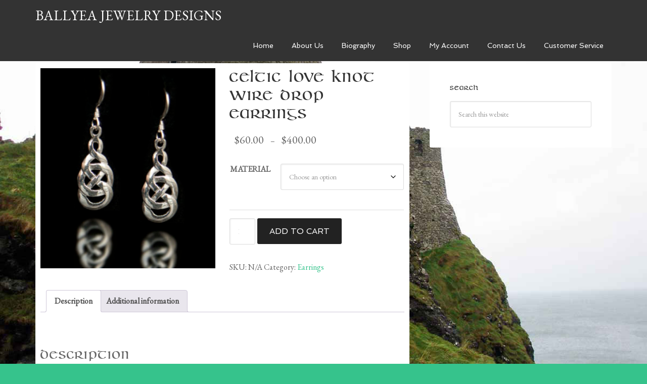

--- FILE ---
content_type: text/html; charset=UTF-8
request_url: https://ballyea.net/product/celtic-love-knot-wire-drop-earrings/
body_size: 12739
content:
<!DOCTYPE html>
<html lang="en-US">
<head >
<meta charset="UTF-8" />
<meta name="viewport" content="width=device-width, initial-scale=1" />
<title>Celtic Love Knot Wire Drop Earrings</title>
<meta name='robots' content='max-image-preview:large' />
<link rel='dns-prefetch' href='//fonts.googleapis.com' />
<link rel="alternate" type="application/rss+xml" title="Ballyea Jewelry Designs &raquo; Feed" href="https://ballyea.net/feed/" />
<link rel="alternate" type="application/rss+xml" title="Ballyea Jewelry Designs &raquo; Comments Feed" href="https://ballyea.net/comments/feed/" />
<link rel="alternate" title="oEmbed (JSON)" type="application/json+oembed" href="https://ballyea.net/wp-json/oembed/1.0/embed?url=https%3A%2F%2Fballyea.net%2Fproduct%2Fceltic-love-knot-wire-drop-earrings%2F" />
<link rel="alternate" title="oEmbed (XML)" type="text/xml+oembed" href="https://ballyea.net/wp-json/oembed/1.0/embed?url=https%3A%2F%2Fballyea.net%2Fproduct%2Fceltic-love-knot-wire-drop-earrings%2F&#038;format=xml" />
<link rel="canonical" href="https://ballyea.net/product/celtic-love-knot-wire-drop-earrings/" />
<style id='wp-img-auto-sizes-contain-inline-css' type='text/css'>
img:is([sizes=auto i],[sizes^="auto," i]){contain-intrinsic-size:3000px 1500px}
/*# sourceURL=wp-img-auto-sizes-contain-inline-css */
</style>
<link rel='stylesheet' id='wc-authorize-net-cim-checkout-block-css' href='https://ballyea.net/wp-content/plugins/woocommerce-gateway-authorize-net-cim/assets/css/blocks/wc-authorize-net-cim-checkout-block.css?ver=3.10.2' type='text/css' media='all' />
<link rel='stylesheet' id='agency-pro-theme-css' href='https://ballyea.net/wp-content/themes/agency-pro/style.css?ver=3.0.0' type='text/css' media='all' />
<style id='wp-emoji-styles-inline-css' type='text/css'>

	img.wp-smiley, img.emoji {
		display: inline !important;
		border: none !important;
		box-shadow: none !important;
		height: 1em !important;
		width: 1em !important;
		margin: 0 0.07em !important;
		vertical-align: -0.1em !important;
		background: none !important;
		padding: 0 !important;
	}
/*# sourceURL=wp-emoji-styles-inline-css */
</style>
<link rel='stylesheet' id='wp-block-library-css' href='https://ballyea.net/wp-includes/css/dist/block-library/style.min.css?ver=6.9' type='text/css' media='all' />
<link rel='stylesheet' id='wc-blocks-style-css' href='https://ballyea.net/wp-content/plugins/woocommerce/assets/client/blocks/wc-blocks.css?ver=wc-10.3.7' type='text/css' media='all' />
<style id='global-styles-inline-css' type='text/css'>
:root{--wp--preset--aspect-ratio--square: 1;--wp--preset--aspect-ratio--4-3: 4/3;--wp--preset--aspect-ratio--3-4: 3/4;--wp--preset--aspect-ratio--3-2: 3/2;--wp--preset--aspect-ratio--2-3: 2/3;--wp--preset--aspect-ratio--16-9: 16/9;--wp--preset--aspect-ratio--9-16: 9/16;--wp--preset--color--black: #000000;--wp--preset--color--cyan-bluish-gray: #abb8c3;--wp--preset--color--white: #ffffff;--wp--preset--color--pale-pink: #f78da7;--wp--preset--color--vivid-red: #cf2e2e;--wp--preset--color--luminous-vivid-orange: #ff6900;--wp--preset--color--luminous-vivid-amber: #fcb900;--wp--preset--color--light-green-cyan: #7bdcb5;--wp--preset--color--vivid-green-cyan: #00d084;--wp--preset--color--pale-cyan-blue: #8ed1fc;--wp--preset--color--vivid-cyan-blue: #0693e3;--wp--preset--color--vivid-purple: #9b51e0;--wp--preset--gradient--vivid-cyan-blue-to-vivid-purple: linear-gradient(135deg,rgb(6,147,227) 0%,rgb(155,81,224) 100%);--wp--preset--gradient--light-green-cyan-to-vivid-green-cyan: linear-gradient(135deg,rgb(122,220,180) 0%,rgb(0,208,130) 100%);--wp--preset--gradient--luminous-vivid-amber-to-luminous-vivid-orange: linear-gradient(135deg,rgb(252,185,0) 0%,rgb(255,105,0) 100%);--wp--preset--gradient--luminous-vivid-orange-to-vivid-red: linear-gradient(135deg,rgb(255,105,0) 0%,rgb(207,46,46) 100%);--wp--preset--gradient--very-light-gray-to-cyan-bluish-gray: linear-gradient(135deg,rgb(238,238,238) 0%,rgb(169,184,195) 100%);--wp--preset--gradient--cool-to-warm-spectrum: linear-gradient(135deg,rgb(74,234,220) 0%,rgb(151,120,209) 20%,rgb(207,42,186) 40%,rgb(238,44,130) 60%,rgb(251,105,98) 80%,rgb(254,248,76) 100%);--wp--preset--gradient--blush-light-purple: linear-gradient(135deg,rgb(255,206,236) 0%,rgb(152,150,240) 100%);--wp--preset--gradient--blush-bordeaux: linear-gradient(135deg,rgb(254,205,165) 0%,rgb(254,45,45) 50%,rgb(107,0,62) 100%);--wp--preset--gradient--luminous-dusk: linear-gradient(135deg,rgb(255,203,112) 0%,rgb(199,81,192) 50%,rgb(65,88,208) 100%);--wp--preset--gradient--pale-ocean: linear-gradient(135deg,rgb(255,245,203) 0%,rgb(182,227,212) 50%,rgb(51,167,181) 100%);--wp--preset--gradient--electric-grass: linear-gradient(135deg,rgb(202,248,128) 0%,rgb(113,206,126) 100%);--wp--preset--gradient--midnight: linear-gradient(135deg,rgb(2,3,129) 0%,rgb(40,116,252) 100%);--wp--preset--font-size--small: 13px;--wp--preset--font-size--medium: 20px;--wp--preset--font-size--large: 36px;--wp--preset--font-size--x-large: 42px;--wp--preset--spacing--20: 0.44rem;--wp--preset--spacing--30: 0.67rem;--wp--preset--spacing--40: 1rem;--wp--preset--spacing--50: 1.5rem;--wp--preset--spacing--60: 2.25rem;--wp--preset--spacing--70: 3.38rem;--wp--preset--spacing--80: 5.06rem;--wp--preset--shadow--natural: 6px 6px 9px rgba(0, 0, 0, 0.2);--wp--preset--shadow--deep: 12px 12px 50px rgba(0, 0, 0, 0.4);--wp--preset--shadow--sharp: 6px 6px 0px rgba(0, 0, 0, 0.2);--wp--preset--shadow--outlined: 6px 6px 0px -3px rgb(255, 255, 255), 6px 6px rgb(0, 0, 0);--wp--preset--shadow--crisp: 6px 6px 0px rgb(0, 0, 0);}:where(.is-layout-flex){gap: 0.5em;}:where(.is-layout-grid){gap: 0.5em;}body .is-layout-flex{display: flex;}.is-layout-flex{flex-wrap: wrap;align-items: center;}.is-layout-flex > :is(*, div){margin: 0;}body .is-layout-grid{display: grid;}.is-layout-grid > :is(*, div){margin: 0;}:where(.wp-block-columns.is-layout-flex){gap: 2em;}:where(.wp-block-columns.is-layout-grid){gap: 2em;}:where(.wp-block-post-template.is-layout-flex){gap: 1.25em;}:where(.wp-block-post-template.is-layout-grid){gap: 1.25em;}.has-black-color{color: var(--wp--preset--color--black) !important;}.has-cyan-bluish-gray-color{color: var(--wp--preset--color--cyan-bluish-gray) !important;}.has-white-color{color: var(--wp--preset--color--white) !important;}.has-pale-pink-color{color: var(--wp--preset--color--pale-pink) !important;}.has-vivid-red-color{color: var(--wp--preset--color--vivid-red) !important;}.has-luminous-vivid-orange-color{color: var(--wp--preset--color--luminous-vivid-orange) !important;}.has-luminous-vivid-amber-color{color: var(--wp--preset--color--luminous-vivid-amber) !important;}.has-light-green-cyan-color{color: var(--wp--preset--color--light-green-cyan) !important;}.has-vivid-green-cyan-color{color: var(--wp--preset--color--vivid-green-cyan) !important;}.has-pale-cyan-blue-color{color: var(--wp--preset--color--pale-cyan-blue) !important;}.has-vivid-cyan-blue-color{color: var(--wp--preset--color--vivid-cyan-blue) !important;}.has-vivid-purple-color{color: var(--wp--preset--color--vivid-purple) !important;}.has-black-background-color{background-color: var(--wp--preset--color--black) !important;}.has-cyan-bluish-gray-background-color{background-color: var(--wp--preset--color--cyan-bluish-gray) !important;}.has-white-background-color{background-color: var(--wp--preset--color--white) !important;}.has-pale-pink-background-color{background-color: var(--wp--preset--color--pale-pink) !important;}.has-vivid-red-background-color{background-color: var(--wp--preset--color--vivid-red) !important;}.has-luminous-vivid-orange-background-color{background-color: var(--wp--preset--color--luminous-vivid-orange) !important;}.has-luminous-vivid-amber-background-color{background-color: var(--wp--preset--color--luminous-vivid-amber) !important;}.has-light-green-cyan-background-color{background-color: var(--wp--preset--color--light-green-cyan) !important;}.has-vivid-green-cyan-background-color{background-color: var(--wp--preset--color--vivid-green-cyan) !important;}.has-pale-cyan-blue-background-color{background-color: var(--wp--preset--color--pale-cyan-blue) !important;}.has-vivid-cyan-blue-background-color{background-color: var(--wp--preset--color--vivid-cyan-blue) !important;}.has-vivid-purple-background-color{background-color: var(--wp--preset--color--vivid-purple) !important;}.has-black-border-color{border-color: var(--wp--preset--color--black) !important;}.has-cyan-bluish-gray-border-color{border-color: var(--wp--preset--color--cyan-bluish-gray) !important;}.has-white-border-color{border-color: var(--wp--preset--color--white) !important;}.has-pale-pink-border-color{border-color: var(--wp--preset--color--pale-pink) !important;}.has-vivid-red-border-color{border-color: var(--wp--preset--color--vivid-red) !important;}.has-luminous-vivid-orange-border-color{border-color: var(--wp--preset--color--luminous-vivid-orange) !important;}.has-luminous-vivid-amber-border-color{border-color: var(--wp--preset--color--luminous-vivid-amber) !important;}.has-light-green-cyan-border-color{border-color: var(--wp--preset--color--light-green-cyan) !important;}.has-vivid-green-cyan-border-color{border-color: var(--wp--preset--color--vivid-green-cyan) !important;}.has-pale-cyan-blue-border-color{border-color: var(--wp--preset--color--pale-cyan-blue) !important;}.has-vivid-cyan-blue-border-color{border-color: var(--wp--preset--color--vivid-cyan-blue) !important;}.has-vivid-purple-border-color{border-color: var(--wp--preset--color--vivid-purple) !important;}.has-vivid-cyan-blue-to-vivid-purple-gradient-background{background: var(--wp--preset--gradient--vivid-cyan-blue-to-vivid-purple) !important;}.has-light-green-cyan-to-vivid-green-cyan-gradient-background{background: var(--wp--preset--gradient--light-green-cyan-to-vivid-green-cyan) !important;}.has-luminous-vivid-amber-to-luminous-vivid-orange-gradient-background{background: var(--wp--preset--gradient--luminous-vivid-amber-to-luminous-vivid-orange) !important;}.has-luminous-vivid-orange-to-vivid-red-gradient-background{background: var(--wp--preset--gradient--luminous-vivid-orange-to-vivid-red) !important;}.has-very-light-gray-to-cyan-bluish-gray-gradient-background{background: var(--wp--preset--gradient--very-light-gray-to-cyan-bluish-gray) !important;}.has-cool-to-warm-spectrum-gradient-background{background: var(--wp--preset--gradient--cool-to-warm-spectrum) !important;}.has-blush-light-purple-gradient-background{background: var(--wp--preset--gradient--blush-light-purple) !important;}.has-blush-bordeaux-gradient-background{background: var(--wp--preset--gradient--blush-bordeaux) !important;}.has-luminous-dusk-gradient-background{background: var(--wp--preset--gradient--luminous-dusk) !important;}.has-pale-ocean-gradient-background{background: var(--wp--preset--gradient--pale-ocean) !important;}.has-electric-grass-gradient-background{background: var(--wp--preset--gradient--electric-grass) !important;}.has-midnight-gradient-background{background: var(--wp--preset--gradient--midnight) !important;}.has-small-font-size{font-size: var(--wp--preset--font-size--small) !important;}.has-medium-font-size{font-size: var(--wp--preset--font-size--medium) !important;}.has-large-font-size{font-size: var(--wp--preset--font-size--large) !important;}.has-x-large-font-size{font-size: var(--wp--preset--font-size--x-large) !important;}
/*# sourceURL=global-styles-inline-css */
</style>

<style id='classic-theme-styles-inline-css' type='text/css'>
/*! This file is auto-generated */
.wp-block-button__link{color:#fff;background-color:#32373c;border-radius:9999px;box-shadow:none;text-decoration:none;padding:calc(.667em + 2px) calc(1.333em + 2px);font-size:1.125em}.wp-block-file__button{background:#32373c;color:#fff;text-decoration:none}
/*# sourceURL=/wp-includes/css/classic-themes.min.css */
</style>
<link rel='stylesheet' id='woocommerce-layout-css' href='https://ballyea.net/wp-content/plugins/woocommerce/assets/css/woocommerce-layout.css?ver=10.3.7' type='text/css' media='all' />
<link rel='stylesheet' id='woocommerce-smallscreen-css' href='https://ballyea.net/wp-content/plugins/woocommerce/assets/css/woocommerce-smallscreen.css?ver=10.3.7' type='text/css' media='only screen and (max-width: 768px)' />
<link rel='stylesheet' id='woocommerce-general-css' href='https://ballyea.net/wp-content/plugins/woocommerce/assets/css/woocommerce.css?ver=10.3.7' type='text/css' media='all' />
<style id='woocommerce-inline-inline-css' type='text/css'>
.woocommerce form .form-row .required { visibility: visible; }
/*# sourceURL=woocommerce-inline-inline-css */
</style>
<link rel='stylesheet' id='sv-wc-payment-gateway-payment-form-v5_12_1-css' href='https://ballyea.net/wp-content/plugins/woocommerce-gateway-authorize-net-cim/vendor/skyverge/wc-plugin-framework/woocommerce/payment-gateway/assets/css/frontend/sv-wc-payment-gateway-payment-form.min.css?ver=5.12.1' type='text/css' media='all' />
<link rel='stylesheet' id='brands-styles-css' href='https://ballyea.net/wp-content/plugins/woocommerce/assets/css/brands.css?ver=10.3.7' type='text/css' media='all' />
<link rel='stylesheet' id='google-fonts-css' href='//fonts.googleapis.com/css?family=EB+Garamond%7CSpinnaker&#038;ver=3.0.0' type='text/css' media='all' />
<script type="text/javascript" src="https://ballyea.net/wp-includes/js/jquery/jquery.min.js?ver=3.7.1" id="jquery-core-js"></script>
<script type="text/javascript" src="https://ballyea.net/wp-includes/js/jquery/jquery-migrate.min.js?ver=3.4.1" id="jquery-migrate-js"></script>
<script type="text/javascript" src="https://ballyea.net/wp-content/plugins/woocommerce/assets/js/jquery-blockui/jquery.blockUI.min.js?ver=2.7.0-wc.10.3.7" id="wc-jquery-blockui-js" defer="defer" data-wp-strategy="defer"></script>
<script type="text/javascript" id="wc-add-to-cart-js-extra">
/* <![CDATA[ */
var wc_add_to_cart_params = {"ajax_url":"/wp-admin/admin-ajax.php","wc_ajax_url":"/?wc-ajax=%%endpoint%%","i18n_view_cart":"View cart","cart_url":"https://ballyea.net/cart/","is_cart":"","cart_redirect_after_add":"no"};
//# sourceURL=wc-add-to-cart-js-extra
/* ]]> */
</script>
<script type="text/javascript" src="https://ballyea.net/wp-content/plugins/woocommerce/assets/js/frontend/add-to-cart.min.js?ver=10.3.7" id="wc-add-to-cart-js" defer="defer" data-wp-strategy="defer"></script>
<script type="text/javascript" id="wc-single-product-js-extra">
/* <![CDATA[ */
var wc_single_product_params = {"i18n_required_rating_text":"Please select a rating","i18n_rating_options":["1 of 5 stars","2 of 5 stars","3 of 5 stars","4 of 5 stars","5 of 5 stars"],"i18n_product_gallery_trigger_text":"View full-screen image gallery","review_rating_required":"yes","flexslider":{"rtl":false,"animation":"slide","smoothHeight":true,"directionNav":false,"controlNav":"thumbnails","slideshow":false,"animationSpeed":500,"animationLoop":false,"allowOneSlide":false},"zoom_enabled":"","zoom_options":[],"photoswipe_enabled":"","photoswipe_options":{"shareEl":false,"closeOnScroll":false,"history":false,"hideAnimationDuration":0,"showAnimationDuration":0},"flexslider_enabled":""};
//# sourceURL=wc-single-product-js-extra
/* ]]> */
</script>
<script type="text/javascript" src="https://ballyea.net/wp-content/plugins/woocommerce/assets/js/frontend/single-product.min.js?ver=10.3.7" id="wc-single-product-js" defer="defer" data-wp-strategy="defer"></script>
<script type="text/javascript" src="https://ballyea.net/wp-content/plugins/woocommerce/assets/js/js-cookie/js.cookie.min.js?ver=2.1.4-wc.10.3.7" id="wc-js-cookie-js" defer="defer" data-wp-strategy="defer"></script>
<script type="text/javascript" id="woocommerce-js-extra">
/* <![CDATA[ */
var woocommerce_params = {"ajax_url":"/wp-admin/admin-ajax.php","wc_ajax_url":"/?wc-ajax=%%endpoint%%","i18n_password_show":"Show password","i18n_password_hide":"Hide password"};
//# sourceURL=woocommerce-js-extra
/* ]]> */
</script>
<script type="text/javascript" src="https://ballyea.net/wp-content/plugins/woocommerce/assets/js/frontend/woocommerce.min.js?ver=10.3.7" id="woocommerce-js" defer="defer" data-wp-strategy="defer"></script>
<script type="text/javascript" src="https://ballyea.net/wp-content/themes/agency-pro/js/backstretch.js?ver=1.0.0" id="agency-pro-backstretch-js"></script>
<script type="text/javascript" id="agency-pro-backstretch-set-js-extra">
/* <![CDATA[ */
var BackStretchImg = {"src":"http://ballyea.wpengine.com/wp-content/uploads/2013/10/irish-castle.jpg"};
//# sourceURL=agency-pro-backstretch-set-js-extra
/* ]]> */
</script>
<script type="text/javascript" src="https://ballyea.net/wp-content/themes/agency-pro/js/backstretch-set.js?ver=1.0.0" id="agency-pro-backstretch-set-js"></script>
<link rel="https://api.w.org/" href="https://ballyea.net/wp-json/" /><link rel="alternate" title="JSON" type="application/json" href="https://ballyea.net/wp-json/wp/v2/product/916" /><link rel="EditURI" type="application/rsd+xml" title="RSD" href="https://ballyea.net/xmlrpc.php?rsd" />
<link rel="icon" href="https://ballyea.net/wp-content/themes/agency-pro/images/favicon.ico" />
	<noscript><style>.woocommerce-product-gallery{ opacity: 1 !important; }</style></noscript>
	</head>
<body class="wp-singular product-template-default single single-product postid-916 wp-theme-genesis wp-child-theme-agency-pro theme-genesis woocommerce woocommerce-page woocommerce-no-js backstretch-slideshow content-sidebar genesis-breadcrumbs-hidden genesis-footer-widgets-visible agency-pro-green" itemscope itemtype="https://schema.org/WebPage"><header class="site-header" itemscope itemtype="https://schema.org/WPHeader"><div class="wrap"><div class="title-area"><p class="site-title" itemprop="headline"><a href="https://ballyea.net/">Ballyea Jewelry Designs</a></p></div><div class="widget-area header-widget-area"><section id="nav_menu-2" class="widget widget_nav_menu"><div class="widget-wrap"><nav class="nav-header" itemscope itemtype="https://schema.org/SiteNavigationElement"><ul id="menu-primary-menu" class="menu genesis-nav-menu"><li id="menu-item-483" class="menu-item menu-item-type-custom menu-item-object-custom menu-item-home menu-item-483"><a href="https://ballyea.net/" itemprop="url"><span itemprop="name">Home</span></a></li>
<li id="menu-item-484" class="menu-item menu-item-type-post_type menu-item-object-page menu-item-484"><a href="https://ballyea.net/about-us/" itemprop="url"><span itemprop="name">About Us</span></a></li>
<li id="menu-item-485" class="menu-item menu-item-type-post_type menu-item-object-page menu-item-485"><a href="https://ballyea.net/about-us/biography/" itemprop="url"><span itemprop="name">Biography</span></a></li>
<li id="menu-item-646" class="menu-item menu-item-type-post_type menu-item-object-page menu-item-has-children current_page_parent menu-item-646"><a href="https://ballyea.net/shop/" itemprop="url"><span itemprop="name">Shop</span></a>
<ul class="sub-menu">
	<li id="menu-item-649" class="menu-item menu-item-type-taxonomy menu-item-object-product_cat menu-item-has-children menu-item-649"><a href="https://ballyea.net/product-category/jewelry/rings/" itemprop="url"><span itemprop="name">Rings</span></a>
	<ul class="sub-menu">
		<li id="menu-item-650" class="menu-item menu-item-type-taxonomy menu-item-object-product_cat menu-item-650"><a href="https://ballyea.net/product-category/jewelry/rings/claddagh-rings/" itemprop="url"><span itemprop="name">Claddagh Rings</span></a></li>
		<li id="menu-item-1359" class="menu-item menu-item-type-taxonomy menu-item-object-product_cat menu-item-1359"><a href="https://ballyea.net/product-category/jewelry/rings/celtic-rings/" itemprop="url"><span itemprop="name">Celtic Rings</span></a></li>
	</ul>
</li>
	<li id="menu-item-651" class="menu-item menu-item-type-taxonomy menu-item-object-product_cat menu-item-651"><a href="https://ballyea.net/product-category/jewelry/bracelets/" itemprop="url"><span itemprop="name">Bracelets</span></a></li>
	<li id="menu-item-1348" class="menu-item menu-item-type-taxonomy menu-item-object-product_cat menu-item-1348"><a href="https://ballyea.net/product-category/jewelry/pendant/" itemprop="url"><span itemprop="name">Pendant</span></a></li>
	<li id="menu-item-1349" class="menu-item menu-item-type-taxonomy menu-item-object-product_cat menu-item-1349"><a href="https://ballyea.net/product-category/jewelry/wedding-rings/" itemprop="url"><span itemprop="name">Wedding Rings</span></a></li>
	<li id="menu-item-1350" class="menu-item menu-item-type-taxonomy menu-item-object-product_cat menu-item-1350"><a href="https://ballyea.net/product-category/jewelry/crosses/" itemprop="url"><span itemprop="name">Crosses</span></a></li>
	<li id="menu-item-1351" class="menu-item menu-item-type-taxonomy menu-item-object-product_cat current-product-ancestor current-menu-parent current-product-parent menu-item-1351"><a href="https://ballyea.net/product-category/jewelry/earrings/" itemprop="url"><span itemprop="name">Earrings</span></a></li>
	<li id="menu-item-1352" class="menu-item menu-item-type-taxonomy menu-item-object-product_cat menu-item-1352"><a href="https://ballyea.net/product-category/jewelry/engagement-rings/" itemprop="url"><span itemprop="name">Engagement Rings</span></a></li>
	<li id="menu-item-1353" class="menu-item menu-item-type-taxonomy menu-item-object-product_cat menu-item-1353"><a href="https://ballyea.net/product-category/jewelry/family-crest-rings/" itemprop="url"><span itemprop="name">Family Crest Rings</span></a></li>
	<li id="menu-item-1354" class="menu-item menu-item-type-taxonomy menu-item-object-product_cat menu-item-1354"><a href="https://ballyea.net/product-category/jewelry/pin-cufflinks/" itemprop="url"><span itemprop="name">Pin &amp; Cufflinks</span></a></li>
	<li id="menu-item-1373" class="menu-item menu-item-type-taxonomy menu-item-object-product_cat menu-item-1373"><a href="https://ballyea.net/product-category/jewelry/healing-and-religious-jewelry/" itemprop="url"><span itemprop="name">Healing and Religious Jewelry</span></a></li>
	<li id="menu-item-2603" class="menu-item menu-item-type-taxonomy menu-item-object-product_cat menu-item-2603"><a href="https://ballyea.net/product-category/giftware-sweaters/" itemprop="url"><span itemprop="name">Giftware &amp; Sweaters</span></a></li>
</ul>
</li>
<li id="menu-item-638" class="menu-item menu-item-type-post_type menu-item-object-page menu-item-has-children menu-item-638"><a href="https://ballyea.net/my-account/" itemprop="url"><span itemprop="name">My Account</span></a>
<ul class="sub-menu">
	<li id="menu-item-645" class="menu-item menu-item-type-post_type menu-item-object-page menu-item-645"><a href="https://ballyea.net/cart/" itemprop="url"><span itemprop="name">Cart</span></a></li>
	<li id="menu-item-642" class="menu-item menu-item-type-post_type menu-item-object-page menu-item-642"><a href="https://ballyea.net/checkout/" itemprop="url"><span itemprop="name">Checkout</span></a></li>
	<li id="menu-item-647" class="menu-item menu-item-type-post_type menu-item-object-page menu-item-647"><a href="https://ballyea.net/logout/" itemprop="url"><span itemprop="name">Logout</span></a></li>
</ul>
</li>
<li id="menu-item-486" class="menu-item menu-item-type-post_type menu-item-object-page menu-item-486"><a href="https://ballyea.net/contact-us/" itemprop="url"><span itemprop="name">Contact Us</span></a></li>
<li id="menu-item-1929" class="menu-item menu-item-type-post_type menu-item-object-page menu-item-1929"><a href="https://ballyea.net/customer-service/" itemprop="url"><span itemprop="name">Customer Service</span></a></li>
</ul></nav></div></section>
</div></div></header><div class="site-container"><div class="site-inner"><div class="content-sidebar-wrap"><main class="content"><div class="woocommerce-notices-wrapper"></div>
			<div id="product-916" class="post-916 product type-product status-publish has-post-thumbnail product_cat-earrings entry first instock taxable shipping-taxable purchasable product-type-variable">
				<div class="woocommerce-product-gallery woocommerce-product-gallery--with-images woocommerce-product-gallery--columns-4 images" data-columns="4" style="opacity: 0; transition: opacity .25s ease-in-out;">
	<div class="woocommerce-product-gallery__wrapper">
		<div data-thumb="https://ballyea.net/wp-content/uploads/2013/11/Celtic-Love-Knot-Wire-Drop-Earrings-100x100.jpg" data-thumb-alt="Celtic Love Knot Wire Drop Earrings" data-thumb-srcset="https://ballyea.net/wp-content/uploads/2013/11/Celtic-Love-Knot-Wire-Drop-Earrings-100x100.jpg 100w, https://ballyea.net/wp-content/uploads/2013/11/Celtic-Love-Knot-Wire-Drop-Earrings-150x150.jpg 150w, https://ballyea.net/wp-content/uploads/2013/11/Celtic-Love-Knot-Wire-Drop-Earrings-380x380.jpg 380w"  data-thumb-sizes="(max-width: 100px) 100vw, 100px" class="woocommerce-product-gallery__image"><a href="https://ballyea.net/wp-content/uploads/2013/11/Celtic-Love-Knot-Wire-Drop-Earrings.jpg"><img width="300" height="344" src="https://ballyea.net/wp-content/uploads/2013/11/Celtic-Love-Knot-Wire-Drop-Earrings-300x344.jpg" class="wp-post-image" alt="Celtic Love Knot Wire Drop Earrings" data-caption="" data-src="https://ballyea.net/wp-content/uploads/2013/11/Celtic-Love-Knot-Wire-Drop-Earrings.jpg" data-large_image="https://ballyea.net/wp-content/uploads/2013/11/Celtic-Love-Knot-Wire-Drop-Earrings.jpg" data-large_image_width="1944" data-large_image_height="2228" decoding="async" srcset="https://ballyea.net/wp-content/uploads/2013/11/Celtic-Love-Knot-Wire-Drop-Earrings-300x344.jpg 300w, https://ballyea.net/wp-content/uploads/2013/11/Celtic-Love-Knot-Wire-Drop-Earrings-261x300.jpg 261w, https://ballyea.net/wp-content/uploads/2013/11/Celtic-Love-Knot-Wire-Drop-Earrings-893x1024.jpg 893w, https://ballyea.net/wp-content/uploads/2013/11/Celtic-Love-Knot-Wire-Drop-Earrings.jpg 1944w" sizes="(max-width: 300px) 100vw, 300px" /></a></div>	</div>
</div>

				<div class="summary">
					<h1 class="product_title entry-title">Celtic Love Knot Wire Drop Earrings</h1><p class="price"><span class="woocommerce-Price-amount amount" aria-hidden="true"><bdi><span class="woocommerce-Price-currencySymbol">&#36;</span>60.00</bdi></span> <span aria-hidden="true">&ndash;</span> <span class="woocommerce-Price-amount amount" aria-hidden="true"><bdi><span class="woocommerce-Price-currencySymbol">&#36;</span>400.00</bdi></span><span class="screen-reader-text">Price range: &#36;60.00 through &#36;400.00</span></p>

<form class="variations_form cart" action="https://ballyea.net/product/celtic-love-knot-wire-drop-earrings/" method="post" enctype='multipart/form-data' data-product_id="916" data-product_variations="[{&quot;attributes&quot;:{&quot;attribute_material&quot;:&quot;14kt-gold&quot;},&quot;availability_html&quot;:&quot;&quot;,&quot;backorders_allowed&quot;:false,&quot;dimensions&quot;:{&quot;length&quot;:&quot;&quot;,&quot;width&quot;:&quot;&quot;,&quot;height&quot;:&quot;&quot;},&quot;dimensions_html&quot;:&quot;N\/A&quot;,&quot;display_price&quot;:400,&quot;display_regular_price&quot;:400,&quot;image&quot;:{&quot;title&quot;:&quot;Celtic Love Knot Wire Drop Earrings&quot;,&quot;caption&quot;:&quot;&quot;,&quot;url&quot;:&quot;https:\/\/ballyea.net\/wp-content\/uploads\/2013\/11\/Celtic-Love-Knot-Wire-Drop-Earrings.jpg&quot;,&quot;alt&quot;:&quot;Celtic Love Knot Wire Drop Earrings&quot;,&quot;src&quot;:&quot;https:\/\/ballyea.net\/wp-content\/uploads\/2013\/11\/Celtic-Love-Knot-Wire-Drop-Earrings-300x344.jpg&quot;,&quot;srcset&quot;:&quot;https:\/\/ballyea.net\/wp-content\/uploads\/2013\/11\/Celtic-Love-Knot-Wire-Drop-Earrings-300x344.jpg 300w, https:\/\/ballyea.net\/wp-content\/uploads\/2013\/11\/Celtic-Love-Knot-Wire-Drop-Earrings-261x300.jpg 261w, https:\/\/ballyea.net\/wp-content\/uploads\/2013\/11\/Celtic-Love-Knot-Wire-Drop-Earrings-893x1024.jpg 893w, https:\/\/ballyea.net\/wp-content\/uploads\/2013\/11\/Celtic-Love-Knot-Wire-Drop-Earrings.jpg 1944w&quot;,&quot;sizes&quot;:&quot;(max-width: 300px) 100vw, 300px&quot;,&quot;full_src&quot;:&quot;https:\/\/ballyea.net\/wp-content\/uploads\/2013\/11\/Celtic-Love-Knot-Wire-Drop-Earrings.jpg&quot;,&quot;full_src_w&quot;:1944,&quot;full_src_h&quot;:2228,&quot;gallery_thumbnail_src&quot;:&quot;https:\/\/ballyea.net\/wp-content\/uploads\/2013\/11\/Celtic-Love-Knot-Wire-Drop-Earrings-100x100.jpg&quot;,&quot;gallery_thumbnail_src_w&quot;:100,&quot;gallery_thumbnail_src_h&quot;:100,&quot;thumb_src&quot;:&quot;https:\/\/ballyea.net\/wp-content\/uploads\/2013\/11\/Celtic-Love-Knot-Wire-Drop-Earrings-150x150.jpg&quot;,&quot;thumb_src_w&quot;:150,&quot;thumb_src_h&quot;:150,&quot;src_w&quot;:300,&quot;src_h&quot;:344},&quot;image_id&quot;:917,&quot;is_downloadable&quot;:false,&quot;is_in_stock&quot;:true,&quot;is_purchasable&quot;:true,&quot;is_sold_individually&quot;:&quot;no&quot;,&quot;is_virtual&quot;:false,&quot;max_qty&quot;:&quot;&quot;,&quot;min_qty&quot;:1,&quot;price_html&quot;:&quot;&lt;span class=\&quot;price\&quot;&gt;&lt;span class=\&quot;woocommerce-Price-amount amount\&quot;&gt;&lt;bdi&gt;&lt;span class=\&quot;woocommerce-Price-currencySymbol\&quot;&gt;&amp;#36;&lt;\/span&gt;400.00&lt;\/bdi&gt;&lt;\/span&gt;&lt;\/span&gt;&quot;,&quot;sku&quot;:&quot;&quot;,&quot;variation_description&quot;:&quot;&quot;,&quot;variation_id&quot;:918,&quot;variation_is_active&quot;:true,&quot;variation_is_visible&quot;:true,&quot;weight&quot;:&quot;&quot;,&quot;weight_html&quot;:&quot;N\/A&quot;},{&quot;attributes&quot;:{&quot;attribute_material&quot;:&quot;sterling-silver&quot;},&quot;availability_html&quot;:&quot;&quot;,&quot;backorders_allowed&quot;:false,&quot;dimensions&quot;:{&quot;length&quot;:&quot;&quot;,&quot;width&quot;:&quot;&quot;,&quot;height&quot;:&quot;&quot;},&quot;dimensions_html&quot;:&quot;N\/A&quot;,&quot;display_price&quot;:60,&quot;display_regular_price&quot;:60,&quot;image&quot;:{&quot;title&quot;:&quot;Celtic Love Knot Wire Drop Earrings&quot;,&quot;caption&quot;:&quot;&quot;,&quot;url&quot;:&quot;https:\/\/ballyea.net\/wp-content\/uploads\/2013\/11\/Celtic-Love-Knot-Wire-Drop-Earrings.jpg&quot;,&quot;alt&quot;:&quot;Celtic Love Knot Wire Drop Earrings&quot;,&quot;src&quot;:&quot;https:\/\/ballyea.net\/wp-content\/uploads\/2013\/11\/Celtic-Love-Knot-Wire-Drop-Earrings-300x344.jpg&quot;,&quot;srcset&quot;:&quot;https:\/\/ballyea.net\/wp-content\/uploads\/2013\/11\/Celtic-Love-Knot-Wire-Drop-Earrings-300x344.jpg 300w, https:\/\/ballyea.net\/wp-content\/uploads\/2013\/11\/Celtic-Love-Knot-Wire-Drop-Earrings-261x300.jpg 261w, https:\/\/ballyea.net\/wp-content\/uploads\/2013\/11\/Celtic-Love-Knot-Wire-Drop-Earrings-893x1024.jpg 893w, https:\/\/ballyea.net\/wp-content\/uploads\/2013\/11\/Celtic-Love-Knot-Wire-Drop-Earrings.jpg 1944w&quot;,&quot;sizes&quot;:&quot;(max-width: 300px) 100vw, 300px&quot;,&quot;full_src&quot;:&quot;https:\/\/ballyea.net\/wp-content\/uploads\/2013\/11\/Celtic-Love-Knot-Wire-Drop-Earrings.jpg&quot;,&quot;full_src_w&quot;:1944,&quot;full_src_h&quot;:2228,&quot;gallery_thumbnail_src&quot;:&quot;https:\/\/ballyea.net\/wp-content\/uploads\/2013\/11\/Celtic-Love-Knot-Wire-Drop-Earrings-100x100.jpg&quot;,&quot;gallery_thumbnail_src_w&quot;:100,&quot;gallery_thumbnail_src_h&quot;:100,&quot;thumb_src&quot;:&quot;https:\/\/ballyea.net\/wp-content\/uploads\/2013\/11\/Celtic-Love-Knot-Wire-Drop-Earrings-150x150.jpg&quot;,&quot;thumb_src_w&quot;:150,&quot;thumb_src_h&quot;:150,&quot;src_w&quot;:300,&quot;src_h&quot;:344},&quot;image_id&quot;:917,&quot;is_downloadable&quot;:false,&quot;is_in_stock&quot;:true,&quot;is_purchasable&quot;:true,&quot;is_sold_individually&quot;:&quot;no&quot;,&quot;is_virtual&quot;:false,&quot;max_qty&quot;:&quot;&quot;,&quot;min_qty&quot;:1,&quot;price_html&quot;:&quot;&lt;span class=\&quot;price\&quot;&gt;&lt;span class=\&quot;woocommerce-Price-amount amount\&quot;&gt;&lt;bdi&gt;&lt;span class=\&quot;woocommerce-Price-currencySymbol\&quot;&gt;&amp;#36;&lt;\/span&gt;60.00&lt;\/bdi&gt;&lt;\/span&gt;&lt;\/span&gt;&quot;,&quot;sku&quot;:&quot;&quot;,&quot;variation_description&quot;:&quot;&quot;,&quot;variation_id&quot;:919,&quot;variation_is_active&quot;:true,&quot;variation_is_visible&quot;:true,&quot;weight&quot;:&quot;&quot;,&quot;weight_html&quot;:&quot;N\/A&quot;}]">
	
			<table class="variations" cellspacing="0" role="presentation">
			<tbody>
									<tr>
						<th class="label"><label for="material">Material</label></th>
						<td class="value">
							<select id="material" class="" name="attribute_material" data-attribute_name="attribute_material" data-show_option_none="yes"><option value="">Choose an option</option></select><a class="reset_variations" href="#" aria-label="Clear options">Clear</a>						</td>
					</tr>
							</tbody>
		</table>
		<div class="reset_variations_alert screen-reader-text" role="alert" aria-live="polite" aria-relevant="all"></div>
		
		<div class="single_variation_wrap">
			<div class="woocommerce-variation single_variation" role="alert" aria-relevant="additions"></div><div class="woocommerce-variation-add-to-cart variations_button">
	
	<div class="quantity">
		<label class="screen-reader-text" for="quantity_695ab72a038b9">Celtic Love Knot Wire Drop Earrings quantity</label>
	<input
		type="number"
				id="quantity_695ab72a038b9"
		class="input-text qty text"
		name="quantity"
		value="1"
		aria-label="Product quantity"
				min="1"
							step="1"
			placeholder=""
			inputmode="numeric"
			autocomplete="off"
			/>
	</div>

	<button type="submit" class="single_add_to_cart_button button alt">Add to cart</button>

	
	<input type="hidden" name="add-to-cart" value="916" />
	<input type="hidden" name="product_id" value="916" />
	<input type="hidden" name="variation_id" class="variation_id" value="0" />
</div>
		</div>
	
	</form>

<div class="product_meta">

	
	
		<span class="sku_wrapper">SKU: <span class="sku">N/A</span></span>

	
	<span class="posted_in">Category: <a href="https://ballyea.net/product-category/jewelry/earrings/" rel="tag">Earrings</a></span>
	
	
</div>
				</div>

				
	<div class="woocommerce-tabs wc-tabs-wrapper">
		<ul class="tabs wc-tabs" role="tablist">
							<li role="presentation" class="description_tab" id="tab-title-description">
					<a href="#tab-description" role="tab" aria-controls="tab-description">
						Description					</a>
				</li>
							<li role="presentation" class="additional_information_tab" id="tab-title-additional_information">
					<a href="#tab-additional_information" role="tab" aria-controls="tab-additional_information">
						Additional information					</a>
				</li>
					</ul>
					<div class="woocommerce-Tabs-panel woocommerce-Tabs-panel--description panel entry-content wc-tab" id="tab-description" role="tabpanel" aria-labelledby="tab-title-description">
				
	<h2>Description</h2>

<p>$400 14kt Gold<br />
$60 Sterling Silver</p>
			</div>
					<div class="woocommerce-Tabs-panel woocommerce-Tabs-panel--additional_information panel entry-content wc-tab" id="tab-additional_information" role="tabpanel" aria-labelledby="tab-title-additional_information">
				
	<h2>Additional information</h2>

<table class="woocommerce-product-attributes shop_attributes" aria-label="Product Details">
			<tr class="woocommerce-product-attributes-item woocommerce-product-attributes-item--attribute_material">
			<th class="woocommerce-product-attributes-item__label" scope="row">Material</th>
			<td class="woocommerce-product-attributes-item__value"><p>14kt Gold, Sterling Silver</p>
</td>
		</tr>
	</table>
			</div>
		
			</div>


	<section class="related products">

					<h2>Related products</h2>
				<ul class="products columns-4">

			
					<li class="entry product type-product post-2708 status-publish first instock product_cat-uncategorized product_cat-earrings product_cat-jewelry has-post-thumbnail sale taxable shipping-taxable purchasable product-type-simple">
	<a href="https://ballyea.net/product/sterling-silver-amethyst-earrings/" class="woocommerce-LoopProduct-link woocommerce-loop-product__link">
	<span class="onsale">Sale!</span>
	<img width="150" height="150" src="https://ballyea.net/wp-content/uploads/2020/04/5-_-150x150.jpg" class="attachment-woocommerce_thumbnail size-woocommerce_thumbnail" alt="Sterling Silver Amethyst Earrings." decoding="async" loading="lazy" srcset="https://ballyea.net/wp-content/uploads/2020/04/5-_-150x150.jpg 150w, https://ballyea.net/wp-content/uploads/2020/04/5-_-380x380.jpg 380w, https://ballyea.net/wp-content/uploads/2020/04/5-_-100x100.jpg 100w" sizes="auto, (max-width: 150px) 100vw, 150px" /><h2 class="woocommerce-loop-product__title">Sterling Silver Amethyst Earrings.</h2>
	<span class="price"><del aria-hidden="true"><span class="woocommerce-Price-amount amount"><bdi><span class="woocommerce-Price-currencySymbol">&#36;</span>100.00</bdi></span></del> <span class="screen-reader-text">Original price was: &#036;100.00.</span><ins aria-hidden="true"><span class="woocommerce-Price-amount amount"><bdi><span class="woocommerce-Price-currencySymbol">&#36;</span>80.00</bdi></span></ins><span class="screen-reader-text">Current price is: &#036;80.00.</span></span>
</a><a href="/product/celtic-love-knot-wire-drop-earrings/?add-to-cart=2708" aria-describedby="woocommerce_loop_add_to_cart_link_describedby_2708" data-quantity="1" class="button product_type_simple add_to_cart_button ajax_add_to_cart" data-product_id="2708" data-product_sku="" aria-label="Add to cart: &ldquo;Sterling Silver Amethyst Earrings.&rdquo;" rel="nofollow" data-success_message="&ldquo;Sterling Silver Amethyst Earrings.&rdquo; has been added to your cart" role="button">Add to cart</a>	<span id="woocommerce_loop_add_to_cart_link_describedby_2708" class="screen-reader-text">
			</span>
</li>

			
					<li class="entry product type-product post-2636 status-publish instock product_cat-earrings product_cat-jewelry has-post-thumbnail taxable shipping-taxable purchasable product-type-simple">
	<a href="https://ballyea.net/product/14kt-celtic-circle-of-life-earrings/" class="woocommerce-LoopProduct-link woocommerce-loop-product__link"><img width="150" height="150" src="https://ballyea.net/wp-content/uploads/2019/11/77-web-150x150.jpg" class="attachment-woocommerce_thumbnail size-woocommerce_thumbnail" alt="14kt Celtic Circle of Life Earrings" decoding="async" loading="lazy" srcset="https://ballyea.net/wp-content/uploads/2019/11/77-web-150x150.jpg 150w, https://ballyea.net/wp-content/uploads/2019/11/77-web-380x380.jpg 380w, https://ballyea.net/wp-content/uploads/2019/11/77-web-100x100.jpg 100w" sizes="auto, (max-width: 150px) 100vw, 150px" /><h2 class="woocommerce-loop-product__title">14kt Celtic Circle of Life Earrings</h2>
	<span class="price"><span class="woocommerce-Price-amount amount"><bdi><span class="woocommerce-Price-currencySymbol">&#36;</span>375.00</bdi></span></span>
</a><a href="/product/celtic-love-knot-wire-drop-earrings/?add-to-cart=2636" aria-describedby="woocommerce_loop_add_to_cart_link_describedby_2636" data-quantity="1" class="button product_type_simple add_to_cart_button ajax_add_to_cart" data-product_id="2636" data-product_sku="" aria-label="Add to cart: &ldquo;14kt Celtic Circle of Life Earrings&rdquo;" rel="nofollow" data-success_message="&ldquo;14kt Celtic Circle of Life Earrings&rdquo; has been added to your cart" role="button">Add to cart</a>	<span id="woocommerce_loop_add_to_cart_link_describedby_2636" class="screen-reader-text">
			</span>
</li>

			
					<li class="entry product type-product post-2705 status-publish instock product_cat-earrings product_cat-jewelry product_cat-uncategorized has-post-thumbnail taxable shipping-taxable purchasable product-type-simple">
	<a href="https://ballyea.net/product/sterling-silver-courage-earrings/" class="woocommerce-LoopProduct-link woocommerce-loop-product__link"><img width="150" height="150" src="https://ballyea.net/wp-content/uploads/2020/04/3-_-150x150.jpg" class="attachment-woocommerce_thumbnail size-woocommerce_thumbnail" alt="Sterling Silver Courage Earrings." decoding="async" loading="lazy" srcset="https://ballyea.net/wp-content/uploads/2020/04/3-_-150x150.jpg 150w, https://ballyea.net/wp-content/uploads/2020/04/3-_-380x380.jpg 380w, https://ballyea.net/wp-content/uploads/2020/04/3-_-100x100.jpg 100w" sizes="auto, (max-width: 150px) 100vw, 150px" /><h2 class="woocommerce-loop-product__title">Sterling Silver Courage Earrings.</h2>
	<span class="price"><span class="woocommerce-Price-amount amount"><bdi><span class="woocommerce-Price-currencySymbol">&#36;</span>195.00</bdi></span></span>
</a><a href="/product/celtic-love-knot-wire-drop-earrings/?add-to-cart=2705" aria-describedby="woocommerce_loop_add_to_cart_link_describedby_2705" data-quantity="1" class="button product_type_simple add_to_cart_button ajax_add_to_cart" data-product_id="2705" data-product_sku="" aria-label="Add to cart: &ldquo;Sterling Silver Courage Earrings.&rdquo;" rel="nofollow" data-success_message="&ldquo;Sterling Silver Courage Earrings.&rdquo; has been added to your cart" role="button">Add to cart</a>	<span id="woocommerce_loop_add_to_cart_link_describedby_2705" class="screen-reader-text">
			</span>
</li>

			
					<li class="entry product type-product post-1021 status-publish last instock product_cat-earrings has-post-thumbnail taxable shipping-taxable purchasable product-type-variable">
	<a href="https://ballyea.net/product/triskelle-earrings/" class="woocommerce-LoopProduct-link woocommerce-loop-product__link"><img width="150" height="150" src="https://ballyea.net/wp-content/uploads/2013/11/Triskelle-Earrings-150x150.jpg" class="attachment-woocommerce_thumbnail size-woocommerce_thumbnail" alt="Triskelle Earrings" decoding="async" loading="lazy" srcset="https://ballyea.net/wp-content/uploads/2013/11/Triskelle-Earrings-150x150.jpg 150w, https://ballyea.net/wp-content/uploads/2013/11/Triskelle-Earrings-100x100.jpg 100w, https://ballyea.net/wp-content/uploads/2013/11/Triskelle-Earrings-380x380.jpg 380w" sizes="auto, (max-width: 150px) 100vw, 150px" /><h2 class="woocommerce-loop-product__title">Triskelle Earrings</h2>
	<span class="price"><span class="woocommerce-Price-amount amount" aria-hidden="true"><bdi><span class="woocommerce-Price-currencySymbol">&#36;</span>140.00</bdi></span> <span aria-hidden="true">&ndash;</span> <span class="woocommerce-Price-amount amount" aria-hidden="true"><bdi><span class="woocommerce-Price-currencySymbol">&#36;</span>800.00</bdi></span><span class="screen-reader-text">Price range: &#36;140.00 through &#36;800.00</span></span>
</a><a href="https://ballyea.net/product/triskelle-earrings/" aria-describedby="woocommerce_loop_add_to_cart_link_describedby_1021" data-quantity="1" class="button product_type_variable add_to_cart_button" data-product_id="1021" data-product_sku="" aria-label="Select options for &ldquo;Triskelle Earrings&rdquo;" rel="nofollow">Select options</a>	<span id="woocommerce_loop_add_to_cart_link_describedby_1021" class="screen-reader-text">
		This product has multiple variants. The options may be chosen on the product page	</span>
</li>

			
		</ul>

	</section>
				</div>

			</main><aside class="sidebar sidebar-primary widget-area" role="complementary" aria-label="Primary Sidebar" itemscope itemtype="https://schema.org/WPSideBar"><section id="search-3" class="widget widget_search"><div class="widget-wrap"><h4 class="widget-title widgettitle">Search</h4>
<form class="search-form" method="get" action="https://ballyea.net/" role="search" itemprop="potentialAction" itemscope itemtype="https://schema.org/SearchAction"><input class="search-form-input" type="search" name="s" id="searchform-1" placeholder="Search this website" itemprop="query-input"><input class="search-form-submit" type="submit" value="Search"><meta content="https://ballyea.net/?s={s}" itemprop="target"></form></div></section>
</aside></div></div><div class="footer-widgets"><div class="wrap"><div class="widget-area footer-widgets-1 footer-widget-area"><section id="text-3" class="widget widget_text"><div class="widget-wrap"><h4 class="widget-title widgettitle">Our Location</h4>
			<div class="textwidget"><iframe src="https://www.google.com/maps/embed?pb=!1m18!1m12!1m3!1d2978.184475102618!2d-86.90394808483295!3d41.71653797923537!2m3!1f0!2f0!3f0!3m2!1i1024!2i768!4f13.1!3m3!1m2!1s0x881108002d35ad41%3A0x6f6a686753f16017!2s519+Franklin+St%2C+Michigan+City%2C+IN+46360!5e0!3m2!1sen!2sus!4v1494254395027" width="100%" frameborder="0" style="border:0" allowfullscreen></iframe></div>
		</div></section>
</div><div class="widget-area footer-widgets-2 footer-widget-area"><section id="text-4" class="widget widget_text"><div class="widget-wrap"><h4 class="widget-title widgettitle">Contact Us</h4>
			<div class="textwidget"><p align="center"><b>Ballyea Celtic Jewelry</b><br>
519 Franklin Street<br>
Michigan City, Indiana 46360<br>
Phone: 312-332-9307<br>
Email: <a href="/cdn-cgi/l/email-protection#2143404d4d5844404b4456444d535861464c40484d0f424e4c"><span class="__cf_email__" data-cfemail="8eecefe2e2f7ebefe4ebf9ebe2fcf7cee9e3efe7e2a0ede1e3">[email&#160;protected]</span>
</a></p></div>
		</div></section>
</div><div class="widget-area footer-widgets-3 footer-widget-area"><section id="text-6" class="widget widget_text"><div class="widget-wrap"><h4 class="widget-title widgettitle">Follow Us</h4>
			<div class="textwidget"><a target="_blank" href="https://www.facebook.com/BallyeaJewelry/"><img src="https://ballyea.net/wp-content/uploads/2015/12/facebook_2015_logo_detail.png" alt="Ballyea on Facebook></a></div>
		</div></section>
</div></div></div><footer class=" site-footer" itemscope itemtype="https://schema.org/WPFooter"><div class="wrap"><p>Copyright &#xA9;&nbsp;2026 · <a href="https://ballyea.net/wp-login.php">Log in</a></p></div></footer></div><script data-cfasync="false" src="/cdn-cgi/scripts/5c5dd728/cloudflare-static/email-decode.min.js"></script><script type="speculationrules">
{"prefetch":[{"source":"document","where":{"and":[{"href_matches":"/*"},{"not":{"href_matches":["/wp-*.php","/wp-admin/*","/wp-content/uploads/*","/wp-content/*","/wp-content/plugins/*","/wp-content/themes/agency-pro/*","/wp-content/themes/genesis/*","/*\\?(.+)"]}},{"not":{"selector_matches":"a[rel~=\"nofollow\"]"}},{"not":{"selector_matches":".no-prefetch, .no-prefetch a"}}]},"eagerness":"conservative"}]}
</script>
<script type="text/javascript">jQuery(function($){		function load_authorize_net_cim_credit_card_payment_form_handler() {
			window.wc_authorize_net_cim_credit_card_payment_form_handler = new WC_Authorize_Net_Payment_Form_Handler( {"plugin_id":"authorize_net_cim","id":"authorize_net_cim_credit_card","id_dasherized":"authorize-net-cim-credit-card","type":"credit-card","csc_required":true,"csc_required_for_tokens":false,"logging_enabled":false,"lightbox_enabled":true,"login_id":"9Sd9eD6U","client_key":"7bLTF8sqHg4Fg92N9Y8472nfsaYBkgYL5yfX5g3pw2mHeHr9Sp6yvg2wzXeNDP3v","general_error":"An error occurred, please try again or try an alternate form of payment.","ajax_url":"https:\/\/ballyea.net\/wp-admin\/admin-ajax.php","ajax_log_nonce":"a93d6b876e","enabled_card_types":["visa","mastercard","amex","discover","dinersclub","jcb"]} );window.jQuery( document.body ).trigger( "update_checkout" );		}

		try {

			if ( 'undefined' !== typeof WC_Authorize_Net_Payment_Form_Handler ) {
				load_authorize_net_cim_credit_card_payment_form_handler();
			} else {
				window.jQuery( document.body ).on( 'wc_authorize_net_payment_form_handler_loaded', load_authorize_net_cim_credit_card_payment_form_handler );
			}

		} catch ( err ) {

			
		var errorName    = '',
		    errorMessage = '';

		if ( 'undefined' === typeof err || 0 === err.length || ! err ) {
			errorName    = 'A script error has occurred.';
			errorMessage = 'The script WC_Authorize_Net_Payment_Form_Handler could not be loaded.';
		} else {
			errorName    = 'undefined' !== typeof err.name    ? err.name    : '';
			errorMessage = 'undefined' !== typeof err.message ? err.message : '';
		}

		
		jQuery.post( 'https://ballyea.net/wp-admin/admin-ajax.php', {
			action:   'wc_authorize_net_cim_credit_card_payment_form_log_script_event',
			security: '8582e83d46',
			name:     errorName,
			message:  errorMessage,
		} );

				}
		});</script><script type="text/javascript">jQuery(function($){		function load_authorize_net_cim_echeck_payment_form_handler() {
			window.wc_authorize_net_cim_echeck_payment_form_handler = new WC_Authorize_Net_Payment_Form_Handler( {"plugin_id":"authorize_net_cim","id":"authorize_net_cim_echeck","id_dasherized":"authorize-net-cim-echeck","type":"echeck","csc_required":false,"csc_required_for_tokens":false,"logging_enabled":false,"lightbox_enabled":false,"login_id":"9Sd9eD6U","client_key":"7bLTF8sqHg4Fg92N9Y8472nfsaYBkgYL5yfX5g3pw2mHeHr9Sp6yvg2wzXeNDP3v","general_error":"An error occurred, please try again or try an alternate form of payment.","ajax_url":"https:\/\/ballyea.net\/wp-admin\/admin-ajax.php","ajax_log_nonce":"dbc716b687"} );window.jQuery( document.body ).trigger( "update_checkout" );		}

		try {

			if ( 'undefined' !== typeof WC_Authorize_Net_Payment_Form_Handler ) {
				load_authorize_net_cim_echeck_payment_form_handler();
			} else {
				window.jQuery( document.body ).on( 'wc_authorize_net_payment_form_handler_loaded', load_authorize_net_cim_echeck_payment_form_handler );
			}

		} catch ( err ) {

			
		var errorName    = '',
		    errorMessage = '';

		if ( 'undefined' === typeof err || 0 === err.length || ! err ) {
			errorName    = 'A script error has occurred.';
			errorMessage = 'The script WC_Authorize_Net_Payment_Form_Handler could not be loaded.';
		} else {
			errorName    = 'undefined' !== typeof err.name    ? err.name    : '';
			errorMessage = 'undefined' !== typeof err.message ? err.message : '';
		}

		
		jQuery.post( 'https://ballyea.net/wp-admin/admin-ajax.php', {
			action:   'wc_authorize_net_cim_echeck_payment_form_log_script_event',
			security: '1888b43161',
			name:     errorName,
			message:  errorMessage,
		} );

				}
		});</script><script type="application/ld+json">{"@context":"https:\/\/schema.org\/","@type":"Product","@id":"https:\/\/ballyea.net\/product\/celtic-love-knot-wire-drop-earrings\/#product","name":"Celtic Love Knot Wire Drop Earrings","url":"https:\/\/ballyea.net\/product\/celtic-love-knot-wire-drop-earrings\/","description":"$400 14kt Gold\r\n$60 Sterling Silver","image":"https:\/\/ballyea.net\/wp-content\/uploads\/2013\/11\/Celtic-Love-Knot-Wire-Drop-Earrings.jpg","sku":916,"offers":[{"@type":"AggregateOffer","lowPrice":"60.00","highPrice":"400.00","offerCount":2,"priceValidUntil":"2027-12-31","availability":"https:\/\/schema.org\/InStock","url":"https:\/\/ballyea.net\/product\/celtic-love-knot-wire-drop-earrings\/","seller":{"@type":"Organization","name":"Ballyea Jewelry Designs","url":"https:\/\/ballyea.net"},"priceCurrency":"USD"}]}</script>	<script type='text/javascript'>
		(function () {
			var c = document.body.className;
			c = c.replace(/woocommerce-no-js/, 'woocommerce-js');
			document.body.className = c;
		})();
	</script>
	<script type="text/template" id="tmpl-variation-template">
	<div class="woocommerce-variation-description">{{{ data.variation.variation_description }}}</div>
	<div class="woocommerce-variation-price">{{{ data.variation.price_html }}}</div>
	<div class="woocommerce-variation-availability">{{{ data.variation.availability_html }}}</div>
</script>
<script type="text/template" id="tmpl-unavailable-variation-template">
	<p role="alert">Sorry, this product is unavailable. Please choose a different combination.</p>
</script>
<script type="text/javascript" src="https://ballyea.net/wp-content/plugins/wp-backstretch/lib/js/backstretch.min.js?ver=1.0" id="backstretch-core-js"></script>
<script type="text/javascript" id="backstretch-init-js-extra">
/* <![CDATA[ */
var bkCore = {"images":["http://ballyea.net/wp-content/uploads/2013/10/irish-castle.jpg","http://ballyea.net/wp-content/uploads/2014/11/IMG_2516.jpg"],"duration":"4000","fade":"1500","single":"http://ballyea.com/wp-content/uploads/2013/10/irish-castle.jpg"};
//# sourceURL=backstretch-init-js-extra
/* ]]> */
</script>
<script type="text/javascript" src="https://ballyea.net/wp-content/plugins/wp-backstretch/lib/js/backstretch.init.js?ver=1.0.4" id="backstretch-init-js"></script>
<script type="text/javascript" src="https://ballyea.net/wp-content/plugins/woocommerce/assets/js/jquery-payment/jquery.payment.min.js?ver=3.0.0-wc.10.3.7" id="wc-jquery-payment-js" data-wp-strategy="defer"></script>
<script type="text/javascript" id="sv-wc-payment-gateway-payment-form-v5_12_1-js-extra">
/* <![CDATA[ */
var sv_wc_payment_gateway_payment_form_params = {"order_button_text":"Continue to Payment","card_number_missing":"Card number is missing","card_number_invalid":"Card number is invalid","card_number_digits_invalid":"Card number is invalid (only digits allowed)","card_number_length_invalid":"Card number is invalid (wrong length)","card_type_invalid":"Card is invalid","card_type_invalid_specific_type":"{card_type} card is invalid","cvv_missing":"Card security code is missing","cvv_digits_invalid":"Card security code is invalid (only digits are allowed)","cvv_length_invalid":"Card security code is invalid (must be 3 or 4 digits)","card_exp_date_invalid":"Card expiration date is invalid","check_number_digits_invalid":"Check Number is invalid (only digits are allowed)","check_number_missing":"Check Number is missing","drivers_license_state_missing":"Driver's license state is missing","drivers_license_number_missing":"Driver's license number is missing","drivers_license_number_invalid":"Driver's license number is invalid","account_number_missing":"Account Number is missing","account_number_invalid":"Account Number is invalid (only digits are allowed)","account_number_length_invalid":"Account Number is invalid (must be between 5 and 17 digits)","routing_number_missing":"Routing Number is missing","routing_number_digits_invalid":"Routing Number is invalid (only digits are allowed)","routing_number_length_invalid":"Routing Number is invalid (must be 9 digits)"};
//# sourceURL=sv-wc-payment-gateway-payment-form-v5_12_1-js-extra
/* ]]> */
</script>
<script type="text/javascript" src="https://ballyea.net/wp-content/plugins/woocommerce-gateway-authorize-net-cim/vendor/skyverge/wc-plugin-framework/woocommerce/payment-gateway/assets/dist/frontend/sv-wc-payment-gateway-payment-form.js?ver=5.12.1" id="sv-wc-payment-gateway-payment-form-v5_12_1-js"></script>
<script type="text/javascript" src="https://ballyea.net/wp-content/plugins/woocommerce-gateway-authorize-net-cim/assets/js/frontend/wc-authorize-net-cim.min.js?ver=3.10.2" id="wc-authorize-net-cim-js"></script>
<script type="text/javascript" src="https://ballyea.net/wp-content/plugins/woocommerce/assets/js/sourcebuster/sourcebuster.min.js?ver=10.3.7" id="sourcebuster-js-js"></script>
<script type="text/javascript" id="wc-order-attribution-js-extra">
/* <![CDATA[ */
var wc_order_attribution = {"params":{"lifetime":1.0e-5,"session":30,"base64":false,"ajaxurl":"https://ballyea.net/wp-admin/admin-ajax.php","prefix":"wc_order_attribution_","allowTracking":true},"fields":{"source_type":"current.typ","referrer":"current_add.rf","utm_campaign":"current.cmp","utm_source":"current.src","utm_medium":"current.mdm","utm_content":"current.cnt","utm_id":"current.id","utm_term":"current.trm","utm_source_platform":"current.plt","utm_creative_format":"current.fmt","utm_marketing_tactic":"current.tct","session_entry":"current_add.ep","session_start_time":"current_add.fd","session_pages":"session.pgs","session_count":"udata.vst","user_agent":"udata.uag"}};
//# sourceURL=wc-order-attribution-js-extra
/* ]]> */
</script>
<script type="text/javascript" src="https://ballyea.net/wp-content/plugins/woocommerce/assets/js/frontend/order-attribution.min.js?ver=10.3.7" id="wc-order-attribution-js"></script>
<script type="text/javascript" src="https://ballyea.net/wp-includes/js/underscore.min.js?ver=1.13.7" id="underscore-js"></script>
<script type="text/javascript" id="wp-util-js-extra">
/* <![CDATA[ */
var _wpUtilSettings = {"ajax":{"url":"/wp-admin/admin-ajax.php"}};
//# sourceURL=wp-util-js-extra
/* ]]> */
</script>
<script type="text/javascript" src="https://ballyea.net/wp-includes/js/wp-util.min.js?ver=6.9" id="wp-util-js"></script>
<script type="text/javascript" id="wc-add-to-cart-variation-js-extra">
/* <![CDATA[ */
var wc_add_to_cart_variation_params = {"wc_ajax_url":"/?wc-ajax=%%endpoint%%","i18n_no_matching_variations_text":"Sorry, no products matched your selection. Please choose a different combination.","i18n_make_a_selection_text":"Please select some product options before adding this product to your cart.","i18n_unavailable_text":"Sorry, this product is unavailable. Please choose a different combination.","i18n_reset_alert_text":"Your selection has been reset. Please select some product options before adding this product to your cart."};
//# sourceURL=wc-add-to-cart-variation-js-extra
/* ]]> */
</script>
<script type="text/javascript" src="https://ballyea.net/wp-content/plugins/woocommerce/assets/js/frontend/add-to-cart-variation.min.js?ver=10.3.7" id="wc-add-to-cart-variation-js" defer="defer" data-wp-strategy="defer"></script>
<script id="wp-emoji-settings" type="application/json">
{"baseUrl":"https://s.w.org/images/core/emoji/17.0.2/72x72/","ext":".png","svgUrl":"https://s.w.org/images/core/emoji/17.0.2/svg/","svgExt":".svg","source":{"concatemoji":"https://ballyea.net/wp-includes/js/wp-emoji-release.min.js?ver=6.9"}}
</script>
<script type="module">
/* <![CDATA[ */
/*! This file is auto-generated */
const a=JSON.parse(document.getElementById("wp-emoji-settings").textContent),o=(window._wpemojiSettings=a,"wpEmojiSettingsSupports"),s=["flag","emoji"];function i(e){try{var t={supportTests:e,timestamp:(new Date).valueOf()};sessionStorage.setItem(o,JSON.stringify(t))}catch(e){}}function c(e,t,n){e.clearRect(0,0,e.canvas.width,e.canvas.height),e.fillText(t,0,0);t=new Uint32Array(e.getImageData(0,0,e.canvas.width,e.canvas.height).data);e.clearRect(0,0,e.canvas.width,e.canvas.height),e.fillText(n,0,0);const a=new Uint32Array(e.getImageData(0,0,e.canvas.width,e.canvas.height).data);return t.every((e,t)=>e===a[t])}function p(e,t){e.clearRect(0,0,e.canvas.width,e.canvas.height),e.fillText(t,0,0);var n=e.getImageData(16,16,1,1);for(let e=0;e<n.data.length;e++)if(0!==n.data[e])return!1;return!0}function u(e,t,n,a){switch(t){case"flag":return n(e,"\ud83c\udff3\ufe0f\u200d\u26a7\ufe0f","\ud83c\udff3\ufe0f\u200b\u26a7\ufe0f")?!1:!n(e,"\ud83c\udde8\ud83c\uddf6","\ud83c\udde8\u200b\ud83c\uddf6")&&!n(e,"\ud83c\udff4\udb40\udc67\udb40\udc62\udb40\udc65\udb40\udc6e\udb40\udc67\udb40\udc7f","\ud83c\udff4\u200b\udb40\udc67\u200b\udb40\udc62\u200b\udb40\udc65\u200b\udb40\udc6e\u200b\udb40\udc67\u200b\udb40\udc7f");case"emoji":return!a(e,"\ud83e\u1fac8")}return!1}function f(e,t,n,a){let r;const o=(r="undefined"!=typeof WorkerGlobalScope&&self instanceof WorkerGlobalScope?new OffscreenCanvas(300,150):document.createElement("canvas")).getContext("2d",{willReadFrequently:!0}),s=(o.textBaseline="top",o.font="600 32px Arial",{});return e.forEach(e=>{s[e]=t(o,e,n,a)}),s}function r(e){var t=document.createElement("script");t.src=e,t.defer=!0,document.head.appendChild(t)}a.supports={everything:!0,everythingExceptFlag:!0},new Promise(t=>{let n=function(){try{var e=JSON.parse(sessionStorage.getItem(o));if("object"==typeof e&&"number"==typeof e.timestamp&&(new Date).valueOf()<e.timestamp+604800&&"object"==typeof e.supportTests)return e.supportTests}catch(e){}return null}();if(!n){if("undefined"!=typeof Worker&&"undefined"!=typeof OffscreenCanvas&&"undefined"!=typeof URL&&URL.createObjectURL&&"undefined"!=typeof Blob)try{var e="postMessage("+f.toString()+"("+[JSON.stringify(s),u.toString(),c.toString(),p.toString()].join(",")+"));",a=new Blob([e],{type:"text/javascript"});const r=new Worker(URL.createObjectURL(a),{name:"wpTestEmojiSupports"});return void(r.onmessage=e=>{i(n=e.data),r.terminate(),t(n)})}catch(e){}i(n=f(s,u,c,p))}t(n)}).then(e=>{for(const n in e)a.supports[n]=e[n],a.supports.everything=a.supports.everything&&a.supports[n],"flag"!==n&&(a.supports.everythingExceptFlag=a.supports.everythingExceptFlag&&a.supports[n]);var t;a.supports.everythingExceptFlag=a.supports.everythingExceptFlag&&!a.supports.flag,a.supports.everything||((t=a.source||{}).concatemoji?r(t.concatemoji):t.wpemoji&&t.twemoji&&(r(t.twemoji),r(t.wpemoji)))});
//# sourceURL=https://ballyea.net/wp-includes/js/wp-emoji-loader.min.js
/* ]]> */
</script>
<script defer src="https://static.cloudflareinsights.com/beacon.min.js/vcd15cbe7772f49c399c6a5babf22c1241717689176015" integrity="sha512-ZpsOmlRQV6y907TI0dKBHq9Md29nnaEIPlkf84rnaERnq6zvWvPUqr2ft8M1aS28oN72PdrCzSjY4U6VaAw1EQ==" data-cf-beacon='{"version":"2024.11.0","token":"95bc155580c6449c93534881e3a22a82","r":1,"server_timing":{"name":{"cfCacheStatus":true,"cfEdge":true,"cfExtPri":true,"cfL4":true,"cfOrigin":true,"cfSpeedBrain":true},"location_startswith":null}}' crossorigin="anonymous"></script>
</body></html>


--- FILE ---
content_type: application/javascript
request_url: https://ballyea.net/wp-content/plugins/wp-backstretch/lib/js/backstretch.init.js?ver=1.0.4
body_size: -182
content:
// **************************************************************
//  set up single for callback
// **************************************************************

function bkstretch_single( single ) {

	jQuery( 'body.backstretch-single' ).backstretch( single );

}

// **************************************************************
//  set up slideshow for callback
// **************************************************************

function bkstretch_slide( images, duration, fade ) {

	jQuery( 'body.backstretch-slideshow' ).backstretch( images, {
		duration:	duration,
		fade:		fade
	});

}

// **************************************************************
//  start the engine
// **************************************************************

jQuery(document).ready(function($) {

// **************************************************************
//  fire backstretch for slideshow setup
// **************************************************************

	$('body.backstretch-slideshow').each(function() {

		// grab my vars
		var images		= bkCore.images;
		var duration	= parseInt( bkCore.duration, 10 );
		var fade		= parseInt( bkCore.fade, 10 );

		// call the backstretch
		bkstretch_slide( images,duration,fade );

	});

// **************************************************************
//  fire backstretch for single image setup
// **************************************************************

	$('body.backstretch-single').each(function() {

		// grab my vars
		var single		= bkCore.single;

		bkstretch_single( single);


	});

// **************************************************************
//  remove my fallback CSS class if present
// **************************************************************

	$( window ).on( 'backstretch.after', function (e, instance, index) {

		if ( $('body').hasClass('backstretch-fallback') )
			$('body').removeClass( 'backstretch-fallback' );

	});

// **************************************************************
//  you're still here? it's over. go home.
// **************************************************************

});